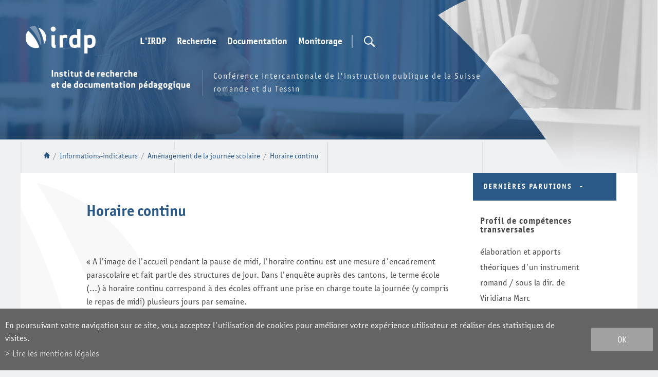

--- FILE ---
content_type: text/html; charset=UTF-8
request_url: https://www.irdp.ch/institut/horaire-continu-1856.html
body_size: 7323
content:
<!DOCTYPE html>
<html>
	<head>
	   	<title>Horaire continu :: IRDP :: Institut de recherche et de documentation p&eacute;dagogique</title>
	   	<meta name="description" content="&laquo; A l&#039;image de l&#039;accueil pendant la pause de midi, l&#039;horaire continu est une mesure d&#039;encadrement parascolaire et fait partie des structures de jour. Dans l&#039;enqu&ecirc;te aupr&egrave;s des cantons, le terme &eacute;cole (&hellip;) &agrave; horaire continu correspond &agrave; des &eacute;coles offrant une prise en charge toute la"/>
	   	<meta name="keywords" content="Horaire continu &laquo; A l&#039;image de l&#039;accueil pendant la pause de midi, l&#039;horaire continu est une mesure d&#039;encadrement parascolaire et fait partie des structures de jour. Dans l&#039;enqu&ecirc;te aupr&egrave;s des cantons, le terme &eacute;cole (&hellip;) &agrave; horaire continu correspond &agrave; des &eacute;coles offrant une prise en charge toute la"/>
	   	<meta http-equiv="Content-type" content="text/html; charset=utf-8"/>
	   	<meta name="viewport" content="width=1200"/>
	   	
	   	<meta property="og:image" content="https://www.irdp.ch/template/image/defaultList.jpg"/>
	   	<meta property="og:title" content="Horaire continu :: IRDP :: Institut de recherche et de documentation p&eacute;dagogique" />
		<meta property="og:description" content="&laquo; A l&#039;image de l&#039;accueil pendant la pause de midi, l&#039;horaire continu est une mesure d&#039;encadrement parascolaire et fait partie des structures de jour. Dans l&#039;enqu&ecirc;te aupr&egrave;s des cantons, le terme &eacute;cole (&hellip;) &agrave; horaire continu correspond &agrave; des &eacute;coles offrant une prise en charge toute la" />
		<meta property="og:url" content="https://www.irdp.ch/institut/horaire-continu-1856.html" />
		<link rel="canonical" href="https://www.irdp.ch/institut/horaire-continu-1856.html"/>
		
		<link rel="apple-touch-icon" sizes="57x57" href="/favicons/apple-icon-57x57.png">
		<link rel="apple-touch-icon" sizes="60x60" href="/favicons/apple-icon-60x60.png">
		<link rel="apple-touch-icon" sizes="72x72" href="/favicons/apple-icon-72x72.png">
		<link rel="apple-touch-icon" sizes="76x76" href="/favicons/apple-icon-76x76.png">
		<link rel="apple-touch-icon" sizes="114x114" href="/favicons/apple-icon-114x114.png">
		<link rel="apple-touch-icon" sizes="120x120" href="/favicons/apple-icon-120x120.png">
		<link rel="apple-touch-icon" sizes="144x144" href="/favicons/apple-icon-144x144.png">
		<link rel="apple-touch-icon" sizes="152x152" href="/favicons/apple-icon-152x152.png">
		<link rel="apple-touch-icon" sizes="180x180" href="/favicons/apple-icon-180x180.png">
		<link rel="icon" type="image/png" sizes="32x32" href="/favicons/favicon-32x32.png">
		<link rel="icon" type="image/png" sizes="16x16" href="/favicons/favicon-16x16.png">

<link rel="stylesheet" type="text/css" href="/js/jquery/fancybox/fancybox.css?_v=2"/>
<link rel="stylesheet" type="text/css" href="/style/T1.css?_v=2"/>
<script src="/js/jquery/jquery-1.6.4.min.js?_v=2" type="text/javascript"></script>
<script src="/js/jquery/fancybox/jquery.fancybox-1.3.4.pack.js?_v=2" type="text/javascript"></script>
<script src="/js/jquery/openbox.js?_v=2" type="text/javascript"></script>
<script src="/js/functions.js?_v=2" type="text/javascript"></script>
<script src="/js/mandatory.js?_v=2" type="text/javascript"></script>
<script src="/js/adminzone.js?_v=2" type="text/javascript"></script>
<script src="/plugin/searchapi/js/searchapi.js?_v=2" type="text/javascript"></script>
<script src="/plugin/menu/js/menu.js?_v=2" type="text/javascript"></script>


<script>

</script>



<script>
$(document).ready(function()
{
	//valignAll();  //->A activer si besoin du valign
	openboxInit();
	$('input#searchquery-api').one('click', function(){ this.value=''; });
$('#cse-search-box-api').submit(function(event){ if($('#searchquery-api', this).val().trim()==''){ event.preventDefault();event.stopPropagation(); } });
animeMenu('menuMain','0',1);
animeMenu('menuFondMain','0',1);
	
	
	//Fonction qui ajoute du JQuery sur les listes
	initList(true);
	
	// Events pour afficher la recherche en desktop
	$('#searchTrigger').click(function(e){
		$('#cse-search-box-api').addClass('open');
	});
	$('#searchTriggerClose').click(function(e){
		$('#cse-search-box-api').removeClass('open');
	});
	
	// Listen du scroll pour mettre le menu top en fixed
	$(window).scroll(function(){
		if($(window).scrollTop() > 190)
			$('body').addClass('fixed');
		else
			$('body').removeClass('fixed');
	});
});

//Fonction qui ajoute le code JQUERY sur les listes
function initList(bFirst)
{
	/*if(!bFirst)  //->A activer si besoin du valign
		valignAll($(".listCtn")); */
	
	//Insertion des codes pour les effets sur les listes Ex. over ou ouverture FAQ
	//ATTENTION: pour chaque nouvelle fonction, il faudra penser à mettre une classe "donescroll"
	
}
</script>
<!-- Global site tag (gtag.js) - Google Analytics -->
<script async src="https://www.googletagmanager.com/gtag/js?id=G-97YYZ5BH7J"></script>
<script>
	window.dataLayer = window.dataLayer || [];
	function gtag(){ dataLayer.push(arguments); }
	gtag('js', new Date());

	gtag('config', 'G-97YYZ5BH7J');
	gtag('config', 'UA-4618118-1');
</script>
<script>
  $(document).ready(function()
		  {
			//Tracking des liens de sorties
			
			$('a:not([href^="\/institut\/"]):not([href^="\/data\/"]):not([href^="\/noindex\/"]):not([href^="mailto"]):not([href^="javascript"]):not([href="#"])').live("click",function (){
				
				if($(this).attr('href')) //pour les undefined
				{
					//ga('send', 'event', 'last-click', 'Sortie vers ' + $(this).attr('href'));
					gtag('event', 'Sortie vers ' + $(this).attr('href'), { 'event_category' : 'last-click' });
				}
			});  
			
			//Tracking des clicks PDF
			$('a[href$=".pdf"], a[href$=".PDF"]').live("click",function (){
				if($(this).attr('href')) //pour les undefined
				{
					//ga('send', 'event', 'click-PDF', 'Click vers ' + $(this).attr('href'));
					gtag('event', 'Click vers ' + $(this).attr('href'), { 'event_category' : 'click-PDF' });
				}
			});

		});  
</script>
<meta name="msvalidate.01" content="8F9F977B766D77B34385DE142B9CCD01" />
<meta name="google-site-verification" content="Fb3bdCLg9WpxfwtP4w_Jfe_d6VYI2Ryny03v9Fs4VB0" />
</head>
<body class="">	

	<div id="dhtmltooltip"></div>

	<div id="mainPanel">
		<div id="leftPanel">
			<div class="searchHolder"><script>
$(document).ready(function()
{
	$('#searchquery-api').focus(function() {
		$(this).select();
	});
});
</script>
<div id="searchCtnAPI">
	<form id="cse-search-box-api" action="/institut/horaire-continu-1856.html">
		<div class="mainContainer">
			<input type="hidden" name="plug-searchapi-gosearch-go"/>
			<input type="text" id="searchquery-api" name="q" value="chercher" class="inputSearch"/>
			<input type="submit" value="OK" class="btnSearch"/>
			<div class="divwrapper"></div>
			<div id="searchTriggerClose"></div>
		</div>
	</form>
	<div class="divwrapper"></div>
</div></div>
			<div class="menuHolder"><div id="menuMain"><ul id="ulmid_menu" class="menu0">
	<li id="mid_46" class="menu0 " >
		
		<a href="#" target="_self" class="menu0 " style="">L'IRDP</a>
		<ul id="ulmid_46" class="menu1">
	<li id="mid_47" class="menu1 divwrapper" >
		
		<a href="/institut/sommes-nous-1511.html" target="_self" class="menu1 " style="">Qui sommes-nous?</a>
		
		
	</li>
	<li id="mid_65" class="menu1 divwrapper" >
		
		<a href="/institut/equipe-1556.html" target="_self" class="menu1 " style="">L'équipe</a>
		
		
	</li>
	<li id="mid_48" class="menu1 divwrapper" >
		
		<a href="/institut/informations-pratiques-1512.html" target="_self" class="menu1 " style="">Informations pratiques</a>
		
		
	</li>
</ul>
		
	</li>
	<li id="mid_10" class="menu0 " >
		
		<a href="#" target="_self" class="menu0 " style="">Recherche</a>
		<ul id="ulmid_10" class="menu1">
	<li id="mid_51" class="menu1 divwrapper" >
		
		<a href="/institut/missions-recherche-1520.html" target="_self" class="menu1 " style="">Missions </a>
		
		
	</li>
	<li id="mid_151" class="menu1 divwrapper" >
		
		<a href="/institut/projets-recherche-actuels-4074.html" target="_self" class="menu1 " style="">Projets actuels</a>
		
		
	</li>
	<li id="mid_150" class="menu1 divwrapper" >
		
		<a href="/institut/domaines-activite-expertise-4079.html" target="_self" class="menu1 " style="">Domaines d'activité et d'expertise</a>
		
		
	</li>
	<li id="mid_68" class="menu1 divwrapper" >
		
		<a href="/institut/reseaux-1588.html" target="_self" class="menu1 " style="">Réseaux</a>
		
		
	</li>
	<li id="mid_34" class="menu1 divwrapper" >
		
		<a href="/institut/manifestations-irdp-ciip-60.html" target="_self" class="menu1 " style="">Manifestations IRDP et CIIP</a>
		
		
	</li>
</ul>
		
	</li>
	<li id="mid_11" class="menu0 " >
		
		<a href="#" target="_self" class="menu0 " style="">Documentation</a>
		<ul id="ulmid_11" class="menu1">
	<li id="mid_54" class="menu1 divwrapper" >
		
		<a href="/institut/missions-documentation-1543.html" target="_self" class="menu1 " style="">Missions</a>
		
		
	</li>
	<li id="mid_144" class="menu1 divwrapper" >
		
		<a href="/institut/bibliotheque-3747.html" target="_self" class="menu1 " style="">Bibliothèque</a>
		
		
	</li>
	<li id="mid_145" class="menu1 divwrapper" >
		
		<a href="/institut/publications-irdp-ciip-3755.html" target="_self" class="menu1 " style="">Publications IRDP et CIIP</a>
		<ul id="ulmid_145" class="menu2">
	<li id="mid_172" class="menu2 divwrapper" >
		
		<a href="https://www.irdp.ch/institut/publications-72.html" target="_self" class="menu2 " style="">recherche de publications</a>
		
		
	</li>
</ul>
		
	</li>
	<li id="mid_154" class="menu1 divwrapper" >
		
		<a href="/institut/veille-documentaire-3751.html" target="_self" class="menu1 " style="">Veille documentaire</a>
		
		
	</li>
	<li id="mid_70" class="menu1 divwrapper" >
		
		<a href="/institut/sigles-1590.html" target="_self" class="menu1 " style="">Sigles</a>
		
		
	</li>
	<li id="mid_143" class="menu1 divwrapper" >
		
		<a href="/institut/ressources-pedagogiques-3642.html" target="_self" class="menu1 " style="">Ressources pédagogiques</a>
		
		
	</li>
</ul>
		
	</li>
	<li id="mid_13" class="menu0 " >
		
		<a href="#" target="_self" class="menu0 " style="">Monitorage</a>
		<ul id="ulmid_13" class="menu1">
	<li id="mid_60" class="menu1 divwrapper" >
		
		<a href="/institut/monitorage-espace-romand-formation-1563.html" target="_self" class="menu1 " style="">Missions</a>
		
		
	</li>
	<li id="mid_142" class="menu1 divwrapper" >
		
		<a href="/institut/thematiques-sierf-3626.html" target="_self" class="menu1 " style="">Thématiques</a>
		
		
	</li>
	<li id="mid_62" class="menu1 divwrapper" >
		
		<a href="/institut/publications-liees-activites-monitorage-1584.html" target="_self" class="menu1 " style="">Publications</a>
		
		
	</li>
</ul>
		
	</li>
</ul></div></div>
			<div class="panierHolder"><a id="lienPanier" href="/institut/horaire-continu-1856/panier-display-1.html">Panier</a></div>
		</div>
		
		<div class="mainHolder">
			<div id="header">
				<div id="sliderhover">
					<div class="mainContainer">
						<a href="/" title="IRDP" id="logo"></a>
						<a id="menuIcone"></a>
						<div class="menuHolder"><!-- placeholder for menu --></div>
						<div id="searchTrigger" class="nopanier"></div>
						<div class="searchHolder"><!-- placeholder for search --></div>
						<div class="panierHolder nopanier"></div>
						<div id="txtBandeau">
							<div class="titre"></div>
							<div class="resume">Conférence intercantonale de l'instruction publique de la Suisse romande et du Tessin</div>
						</div>
					</div>
				</div>
				<div id="sliderCtn">
	<div class="sliderElementCtn">
		<a href="#" target="_self" class="sliderElement current" rel="1" data-img="/data/images/slider/inter/inter-3.png" style='background-image:url(/data/images/slider/inter/inter-3.png)'>
			<div class="slogan empty"><span></span></div>
		</a>
		<a href="#" target="_self" class="sliderElement " rel="2" data-img="/data/images/slider/inter/inter-2.png" >
			<div class="slogan empty"><span></span></div>
		</a>
		<a href="#" target="_self" class="sliderElement " rel="3" data-img="/data/images/slider/inter/inter-1.png" >
			<div class="slogan empty"><span></span></div>
		</a>
	</div>
	<a href="#" class="arrow sliderNext"></a>
	<a href="#" class="arrow sliderPrev"></a>
	<div id="bullets"></div>
</div>	

<script>
(function(){ 
	
	var ctn = "#sliderCtn";
	var configSlide = "opacity";
	var configBullet = false;
	var configArrow = false;
	
	//Config css for animation. Use !important on .sliderElement.current to avoid transition of current element (exemple with opacity)
	var configCurrent =  { "top":"0%", "left":"0%",    "opacity":1, "z-index":1, "display":"block" }; //keep left and right in % to avoid error between pixel and percent (safari)
	var configPrevious = { "top":"0%", "left":"-100%", "opacity":1, "z-index":2, "display":"block" };
	var configNext =     { "top":"0%", "left":"100%",  "opacity":1, "z-index":2, "display":"block" };
	
	if(configSlide == "opacity")
	{
		configPrevious = { "top":"0%", "left":"0%", "opacity":0, "z-index":2, "display":"block" };
		configNext =     { "top":"0%", "left":"0%", "opacity":0, "z-index":2, "display":"block" };
	}
	
	var animTime = 1000;
	
	var $elCtn = $(ctn + " .sliderElementCtn");
	var iCptElement = $(".sliderElement",$elCtn).length;
	
	var $current = $(".current",$elCtn);
	var iCurrent = parseInt($current.attr("rel"));
	var inprogress = false;
	
	var doSlide = function(pIdx, pCurrentGoTo, pAppearingStartTo){
		if(inprogress) return;
		inprogress = true;
		
		if(pIdx>iCptElement)
			pIdx = 1;
		else if(pIdx<1)
			pIdx = iCptElement;
		
		//Activation de la bullet
		$("#bullets a").removeClass("active");
		$("#bullet"+pIdx).addClass("active");
		
		var $appearing = $(" .sliderElement[rel="+ pIdx + "]",$elCtn);
		var $img = $("<img />").load(function(){
			$appearing.css("background-image", "url(" + $(this).attr("src") + ")");
			$current.animate( pCurrentGoTo , animTime, function(){ $(this).removeClass("current").removeAttr("style"); });
			$appearing.css(pAppearingStartTo).animate(configCurrent, animTime, function(){ $current = $(this); $current.addClass("current"); iCurrent = pIdx; inprogress=false; });
		}).attr("src", $appearing.attr("data-img"));
	};
	
	//Enlève le clic sur les href à # et donc pas de lien à suivre
	$(ctn + " a.sliderElement[href=#]").addClass("cursor").click(function(evt){ evt.preventDefault(); });
	
	//On bloc les effets si il n'y qu'un seul élément
	if(iCptElement<=1)
	{
		//On enlève les bullets et les flèches
		$('#bullets').css('display','none');
		$(ctn +' .arrow').css('display','none');
	}
	else
	{
		//Création des bullets de navigation
		if(configBullet)
		{
			for(var i=1 ; i <= iCptElement; i++)
			{
				var isActive = (i==1)?"active":"";
				$("<a href='#' class='"+isActive+"' id='bullet"+ i +"'></a>").click(function(ev){ ev.preventDefault(); if($(this).hasClass("active")) return; var index = parseInt($(this).attr("id").replace("bullet","")); execute(function(){ doSlide(index, configPrevious, configNext); }); }).appendTo("#bullets");
			}
		}
	}
	
	//Gestion des flèches
	if(configArrow)
	{
		$(ctn + " a.sliderNext").click(function(evt){ evt.preventDefault();  execute(function(){ doSlide((iCurrent+1), configPrevious, configNext); }); });
		$(ctn + " a.sliderPrev").click(function(evt){ evt.preventDefault(); execute(function(){ doSlide((iCurrent-1), configNext, configPrevious); }); });
	}
	else
		$(ctn +' .arrow').css('display','none');

	
	//Ajout du swipe
	swipe(ctn, function(){ execute(function(){ doSlide((iCurrent+1), configPrevious, configNext); }); }, function(){ execute(function(){ doSlide((iCurrent-1), configNext, configPrevious); }); });
	
	
	//Execute la fonction de callback et stop et restart interval si il y en a un car en mobile on pas pas de hover qui stop l'interval
	var execute = function(pCallback){
		var isinterval = (interval!=null); 
		if(isinterval) 
			sliderInterval();
		
		pCallback();
		
		if(isinterval) 
			sliderInterval();
	};
	
	//Ajout du défilement automatique: sliderInterval() start or stop interval depend if an interval is running
	var interval = null;
	var sliderInterval = function(){
		if(interval)
		{
			clearInterval(interval);
			interval = null;
		}
		else
			interval = setInterval(function(){ doSlide((iCurrent+1), configPrevious, configNext); } , 10000);
	}
	if(iCptElement>1)
		sliderInterval();
	
	
	//Effet pour couper le défilement au survol
	$(ctn).hover(function(){ sliderInterval(); }, function(){ sliderInterval(); });
})();
</script>
				
			</div>
			
			<div id="lignesHeader" class="mainContainer">	
				<div id="youarehereCtn"><span class="header"><a href="/"></a></span><span class="separator"> / </span><a href="/institut/informations-indicateurs-44.html">Informations-indicateurs</a><span class="separator"> / </span><a href="/institut/amenagement-journee-scolaire-1854.html">Aménagement de la journée scolaire</a><span class="separator"> / </span><a href="/institut/horaire-continu-1856.html">Horaire continu</a></div>
			</div>
			<div id="contenu">
				<div id="contenu_inter_cartouches">
	<div class="mainContainer">
		<div id="contenuLeft">
			
			<div lang="Entête de la page" id="faq">
	<div id="faqContextMenu" class="zoneMenu"></div>
	<div id="faqHeadCtn" class="headCtn">
		<h1>Horaire continu</h1>
		<div class="resume"></div>
	</div>
	
</div>
			<div lang="Zone HTML" id="pagehtmlcontent" >
	<div id="pagehtmlcontentContextMenu"></div>	
	<div class="htmlcontent">								
		<p>«&nbsp;A l'image de l'accueil pendant la pause
de midi, l'horaire continu est une mesure d'encadrement parascolaire et fait
partie des structures de jour. Dans l'enquête auprès des cantons, le terme
école (…) à horaire continu correspond à des écoles offrant une prise en charge
toute la&nbsp;journée (y compris le repas de midi) plusieurs&nbsp;jours par
semaine.</p>
<p>L'accord intercantonal sur l'harmonisation de
la scolarité obligatoire (concordat HarmoS) prévoit la création d'une offre
appropriée de structures de jour accompagnant la scolarité obligatoire, l'usage
de cette offre restant toutefois facultatif et impliquant en principe une
participation financière de la part des titulaires de l'autorité parentale.&nbsp;»
(CDIP-IDES)</p>
<p>&nbsp;</p>
<p align="center"><img title="" alt="" src="/data/secure/1856/image/2015_4_2_2_horaire_continu.jpg" height="74%" width="80%" /></p>
<p>&nbsp;</p>
<p><a title="" target="_blank" href="/data/secure/1856/document/2015_4_2_2_horaire_continu_recadre.pdf">Télécharger le tableau en pdf</a></p>
<p><a title="" target="_blank" href="/institut/duree-degres-scolaires-specificites-cantonales-1813.html"><font color="#0066cc">Voir les spécificités cantonales concernant la durée des degrés scolaires</font></a> </p>
	</div>	
</div>
			
			
			
			
			
		
			<!-- ECRAN POUR ADMIN -->
			
			
			
			
			 <!-- or plug_bannerpage_view -->
			
			
		
			<!-- MODULE NON ADAPTE EN RESPONSIVE -->
			 <!-- or plug_newsletter_view -->
			
			<div id="printsendshare">
	<a class="print" href="javascript:var win=window.open('/noindex/institut/horaire-continu-1856.html?media=print&plugin=%2Fprintsend-print-1','print', 'width=815, height=500,scrollbars=1, resizable=1');" title="Imprimer le contenu de cette page"></a>
	<!--a class="pdf" href="/noindex/institut/horaire-continu-1856.html?media=print&plugin=%2Fprintsend-pdf-1" title="Télécharger cette page en PDF"></a>
	<a class="send" href="/noindex/institut/horaire-continu-1856/ajaxmanager-plug-printsend-fct-sendAFriendView-returnformat-html.html" target="openbox" onclick="void('openbox.ajax')" title="Recommander cette adresse à un ami"></a>
	<a class="addthis_button_facebook facebook" title="Facebook"></a> 
	<a class="addthis_button_twitter twitter" title="Twitter"></a --> 
	 	
	<!-- AddThis Button END -->
	<div class="lastupdate">Dernière mise à jour:&nbsp;02.05.2017 à 17:10</div>
</div>
		</div>
		<div id="cartouchesRight">
			<div id="cartoucheParutionsCartoucheCtn" class="cartoucheCtn">
	<h5>Dernières parutions</h5>
	<div></div><!-- Pour retour à la ligne en admin, ne pas enlever -->
	<span class="img" style=""></span>
	<div class="cartoucheElementCtn">
			<div class="cartoucheElement">
				<span class="txt">
					<a href="/institut/profil-competences-transversales-4786.html" target="_self">
						<h6>Profil de compétences transversales</h6>
						<span class="resume">
							élaboration et apports théoriques d'un instrument romand / sous la dir. de Viridiana Marc
							<span  class="auteur">Schneider, Camil</span>
						</span>
					</a>
				</span>
			</div>
			<div class="cartoucheElement">
				<span class="txt">
					<a href="/institut/competences-transversales-service-orientation-4785.html" target="_self">
						<h6>Les compétences transversales au service de l'orientation scolaire et professionnelle</h6>
						<span class="resume">
							l'instrument Profil de compétences transversales (PCT) : résumé
							<span  class="auteur">Bourgoz, Anne & Marc, Viridiana</span>
						</span>
					</a>
				</span>
			</div>
		<a class="more" href="/institut/publications-72.html" style="">Toutes les parutions</a>	
	</div>
	<div class="archive" style="display:none">
		Archives
	</div>
</div>
			<div id="cartoucheLectureCartoucheCtn" class="cartoucheCtn">
	<h5>Nous avons...</h5>
	<div></div><!-- Pour retour à la ligne en admin, ne pas enlever -->
	<div class="cartoucheElementCtn">
			<div class="cartoucheElement">
				<span class="txt">
					<a href="/institut/article-developpement-parcours-resilience-chez-4116.html" target="_self">
						<h6>... lu l'article «Développement et parcours de résilience chez des enseignant.es romand.es»</h6>
						<span class="resume">d'Alexandre Fetelian, Nicolas Perrin, & Jonas Masdonati, dans la Revue suisse de sciences de l'éducation (2021), 43 (3) </span>
					</a>
				</span>
			</div>
			<div class="cartoucheElement">
				<span class="txt">
					<a href="/institut/ouvrage-donnees-probantes-education-4573.html" target="_self">
						<h6>... lu l'ouvrage «Les données probantes et l’éducation»</h6>
						<span class="resume">Sous la direction de Sihame Chkair et Sylvain Wagnon, De Boeck Supérieur, 2023</span>
					</a>
				</span>
			</div>
		<a class="more" href="/institut/nous-avons-62.html" style="">Tous les sujets</a>	
	</div>
	<div class="img" style=""></div>	
	<div class="archive" style="display:none">
		Archives
	</div>
</div>
			
		</div>
	</div>
</div>
			</div>
			<div id="footer">
				<div class="mainContainer">
					<div id="menuFondMain"><ul id="ulmid_menuFond" class="menu0">
	<li id="mid_22" class="menu0 " >
		
		<a href="#" target="_self" class="menu0 " style="">Liens</a>
		<ul id="ulmid_22" class="menu1">
	<li id="mid_72" class="menu1 divwrapper" >
		
		<a href="http://www.ciip.ch/" target="_blank" class="menu1 " style="">www.ciip.ch</a>
		
		
	</li>
	<li id="mid_73" class="menu1 divwrapper" >
		
		<a href="http://www.cdip.ch" target="_blank" class="menu1 " style="">www.cdip.ch</a>
		
		
	</li>
	<li id="mid_74" class="menu1 divwrapper" >
		
		<a href="http://www.plandetudes.ch" target="_blank" class="menu1 " style="">www.plandetudes.ch</a>
		
		
	</li>
	<li id="mid_75" class="menu1 divwrapper" >
		
		<a href="http://www.e-media.ch" target="_blank" class="menu1 " style="">www.e-media.ch</a>
		
		
	</li>
	<li id="mid_76" class="menu1 divwrapper" >
		
		<a href="http://www.dlf-suisse.ch/" target="_blank" class="menu1 " style="">www.dlf-suisse.ch</a>
		
		
	</li>
	<li id="mid_77" class="menu1 divwrapper" >
		
		<a href="http://www.educa.ch" target="_blank" class="menu1 " style="">www.educa.ch </a>
		
		
	</li>
</ul>
		
	</li>
	<li id="mid_23" class="menu0 " >
		
		<a href="/institut/equipe-1556.html" target="_blank" class="menu0 " style="">Contact</a>
		
		
	</li>
	<li id="mid_27" class="menu0 " >
		
		<a href="https://msg.ne.ch/CookieAuth.dll?GetLogon?curl=Z2FexchangeZ2F&reason=0&formdir=1" target="_blank" class="menu0 " style="">Webmail</a>
		
		
	</li>
	<li id="mid_129" class="menu0 " >
		
		<a href="/institut/homepage/mentionslegales-view-1.html" target="_self" class="menu0 " style="">Mentions légales</a>
		
		
	</li>
	<li id="mid_24" class="menu0 " >
		
		<a href="/institut/homepage/sitemap-view-1.html" target="_self" class="menu0 " style="">Plan du site</a>
		
		
	</li>
</ul></div>
					<div id="newsletter">
						<span>Restez informé·es</span>
						
						<a href="/newsletter"><img src="/template/image/vide.gif" border="0" /></a>
					</div>
					<div id="social">
						<a href="/institut/flux-84.html" class="rss" target="_blank"></a>
						<a href="https://www.facebook.com/Institut-de-recherche-et-de-documentation-pédagogique-IRDP-890373761004964/" class="facebook" target="_blank"></a>
					</div>
					<div id="extlinks">
						<a href="http://www.ciip.ch/" class="ciip"></a>
					</div>
				</div>
			</div>
			<div id="powered">
				<div class="mainContainer">
					<a href="https://www.boomerang.ch" target="_blank"></a>
				</div>
			</div>
			
			
		</div>
	</div>
	<div id="disclaimerCtn">
	<div class="disclaimer">
		<div class="txt">En poursuivant votre navigation sur ce site, vous acceptez l'utilisation de cookies pour améliorer votre expérience utilisateur et réaliser des statistiques de visites.</div>
		<a class="read" href="/institut/homepage/mentionslegales-view-1.html">Lire les mentions légales</a>
		<a class="close" href="#">ok</a>
	</div>	
	<script>
		$(document).ready(function(){	
			$('#disclaimerCtn .close').click(function(evt){
				evt.preventDefault(); 
				$('#disclaimerCtn').addClass("hide");
				$.post("/institut/horaire-continu-1856/mentionslegales-disclaimer-OK/ajaxmanager-plug-mentionslegales-fct-setDisclaimer.html");
			}); 
		});
	</script>
</div>			
	
</body>
</html>